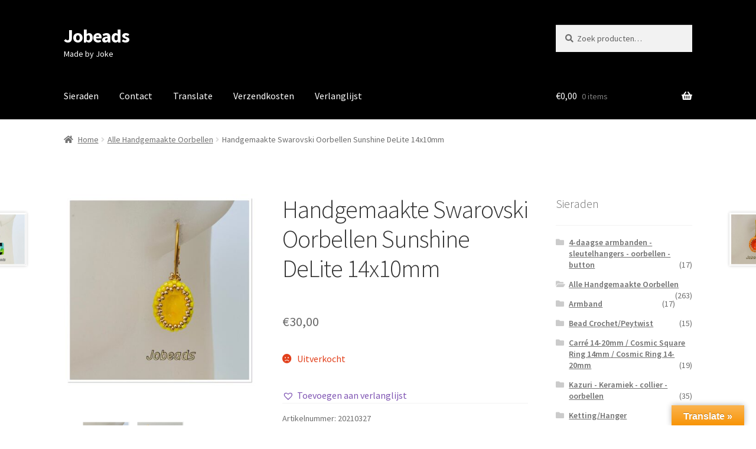

--- FILE ---
content_type: text/html; charset=UTF-8
request_url: https://www.jobeads.nl/winkel/handgemaakte-swarovski-oorbellen-sunshine-delite/
body_size: 14465
content:
<!doctype html>
<html lang="nl-NL">
<head>
<meta charset="UTF-8">
<meta name="viewport" content="width=device-width, initial-scale=1">
<link rel="profile" href="http://gmpg.org/xfn/11">
<link rel="pingback" href="https://www.jobeads.nl/xmlrpc.php">

<title>Handgemaakte Swarovski Oorbellen Sunshine DeLite 14x10mm &#8211; Jobeads</title>
<meta name='robots' content='max-image-preview:large' />
<link rel='dns-prefetch' href='//translate.google.com' />
<link rel='dns-prefetch' href='//www.googletagmanager.com' />
<link rel='dns-prefetch' href='//fonts.googleapis.com' />
<link rel="alternate" type="application/rss+xml" title="Jobeads &raquo; feed" href="https://www.jobeads.nl/feed/" />
<link rel="alternate" type="application/rss+xml" title="Jobeads &raquo; reacties feed" href="https://www.jobeads.nl/comments/feed/" />
<link rel="alternate" title="oEmbed (JSON)" type="application/json+oembed" href="https://www.jobeads.nl/wp-json/oembed/1.0/embed?url=https%3A%2F%2Fwww.jobeads.nl%2Fwinkel%2Fhandgemaakte-swarovski-oorbellen-sunshine-delite%2F" />
<link rel="alternate" title="oEmbed (XML)" type="text/xml+oembed" href="https://www.jobeads.nl/wp-json/oembed/1.0/embed?url=https%3A%2F%2Fwww.jobeads.nl%2Fwinkel%2Fhandgemaakte-swarovski-oorbellen-sunshine-delite%2F&#038;format=xml" />
<style id='wp-img-auto-sizes-contain-inline-css'>
img:is([sizes=auto i],[sizes^="auto," i]){contain-intrinsic-size:3000px 1500px}
/*# sourceURL=wp-img-auto-sizes-contain-inline-css */
</style>
<style id='wp-emoji-styles-inline-css'>

	img.wp-smiley, img.emoji {
		display: inline !important;
		border: none !important;
		box-shadow: none !important;
		height: 1em !important;
		width: 1em !important;
		margin: 0 0.07em !important;
		vertical-align: -0.1em !important;
		background: none !important;
		padding: 0 !important;
	}
/*# sourceURL=wp-emoji-styles-inline-css */
</style>
<link rel='stylesheet' id='wp-block-library-css' href='https://www.jobeads.nl/wp-includes/css/dist/block-library/style.min.css?ver=6.9' media='all' />
<link rel='stylesheet' id='wc-blocks-style-css' href='https://www.jobeads.nl/wp-content/plugins/woocommerce/assets/client/blocks/wc-blocks.css?ver=wc-10.4.3' media='all' />
<style id='global-styles-inline-css'>
:root{--wp--preset--aspect-ratio--square: 1;--wp--preset--aspect-ratio--4-3: 4/3;--wp--preset--aspect-ratio--3-4: 3/4;--wp--preset--aspect-ratio--3-2: 3/2;--wp--preset--aspect-ratio--2-3: 2/3;--wp--preset--aspect-ratio--16-9: 16/9;--wp--preset--aspect-ratio--9-16: 9/16;--wp--preset--color--black: #000000;--wp--preset--color--cyan-bluish-gray: #abb8c3;--wp--preset--color--white: #ffffff;--wp--preset--color--pale-pink: #f78da7;--wp--preset--color--vivid-red: #cf2e2e;--wp--preset--color--luminous-vivid-orange: #ff6900;--wp--preset--color--luminous-vivid-amber: #fcb900;--wp--preset--color--light-green-cyan: #7bdcb5;--wp--preset--color--vivid-green-cyan: #00d084;--wp--preset--color--pale-cyan-blue: #8ed1fc;--wp--preset--color--vivid-cyan-blue: #0693e3;--wp--preset--color--vivid-purple: #9b51e0;--wp--preset--gradient--vivid-cyan-blue-to-vivid-purple: linear-gradient(135deg,rgb(6,147,227) 0%,rgb(155,81,224) 100%);--wp--preset--gradient--light-green-cyan-to-vivid-green-cyan: linear-gradient(135deg,rgb(122,220,180) 0%,rgb(0,208,130) 100%);--wp--preset--gradient--luminous-vivid-amber-to-luminous-vivid-orange: linear-gradient(135deg,rgb(252,185,0) 0%,rgb(255,105,0) 100%);--wp--preset--gradient--luminous-vivid-orange-to-vivid-red: linear-gradient(135deg,rgb(255,105,0) 0%,rgb(207,46,46) 100%);--wp--preset--gradient--very-light-gray-to-cyan-bluish-gray: linear-gradient(135deg,rgb(238,238,238) 0%,rgb(169,184,195) 100%);--wp--preset--gradient--cool-to-warm-spectrum: linear-gradient(135deg,rgb(74,234,220) 0%,rgb(151,120,209) 20%,rgb(207,42,186) 40%,rgb(238,44,130) 60%,rgb(251,105,98) 80%,rgb(254,248,76) 100%);--wp--preset--gradient--blush-light-purple: linear-gradient(135deg,rgb(255,206,236) 0%,rgb(152,150,240) 100%);--wp--preset--gradient--blush-bordeaux: linear-gradient(135deg,rgb(254,205,165) 0%,rgb(254,45,45) 50%,rgb(107,0,62) 100%);--wp--preset--gradient--luminous-dusk: linear-gradient(135deg,rgb(255,203,112) 0%,rgb(199,81,192) 50%,rgb(65,88,208) 100%);--wp--preset--gradient--pale-ocean: linear-gradient(135deg,rgb(255,245,203) 0%,rgb(182,227,212) 50%,rgb(51,167,181) 100%);--wp--preset--gradient--electric-grass: linear-gradient(135deg,rgb(202,248,128) 0%,rgb(113,206,126) 100%);--wp--preset--gradient--midnight: linear-gradient(135deg,rgb(2,3,129) 0%,rgb(40,116,252) 100%);--wp--preset--font-size--small: 14px;--wp--preset--font-size--medium: 23px;--wp--preset--font-size--large: 26px;--wp--preset--font-size--x-large: 42px;--wp--preset--font-size--normal: 16px;--wp--preset--font-size--huge: 37px;--wp--preset--spacing--20: 0.44rem;--wp--preset--spacing--30: 0.67rem;--wp--preset--spacing--40: 1rem;--wp--preset--spacing--50: 1.5rem;--wp--preset--spacing--60: 2.25rem;--wp--preset--spacing--70: 3.38rem;--wp--preset--spacing--80: 5.06rem;--wp--preset--shadow--natural: 6px 6px 9px rgba(0, 0, 0, 0.2);--wp--preset--shadow--deep: 12px 12px 50px rgba(0, 0, 0, 0.4);--wp--preset--shadow--sharp: 6px 6px 0px rgba(0, 0, 0, 0.2);--wp--preset--shadow--outlined: 6px 6px 0px -3px rgb(255, 255, 255), 6px 6px rgb(0, 0, 0);--wp--preset--shadow--crisp: 6px 6px 0px rgb(0, 0, 0);}:root :where(.is-layout-flow) > :first-child{margin-block-start: 0;}:root :where(.is-layout-flow) > :last-child{margin-block-end: 0;}:root :where(.is-layout-flow) > *{margin-block-start: 24px;margin-block-end: 0;}:root :where(.is-layout-constrained) > :first-child{margin-block-start: 0;}:root :where(.is-layout-constrained) > :last-child{margin-block-end: 0;}:root :where(.is-layout-constrained) > *{margin-block-start: 24px;margin-block-end: 0;}:root :where(.is-layout-flex){gap: 24px;}:root :where(.is-layout-grid){gap: 24px;}body .is-layout-flex{display: flex;}.is-layout-flex{flex-wrap: wrap;align-items: center;}.is-layout-flex > :is(*, div){margin: 0;}body .is-layout-grid{display: grid;}.is-layout-grid > :is(*, div){margin: 0;}.has-black-color{color: var(--wp--preset--color--black) !important;}.has-cyan-bluish-gray-color{color: var(--wp--preset--color--cyan-bluish-gray) !important;}.has-white-color{color: var(--wp--preset--color--white) !important;}.has-pale-pink-color{color: var(--wp--preset--color--pale-pink) !important;}.has-vivid-red-color{color: var(--wp--preset--color--vivid-red) !important;}.has-luminous-vivid-orange-color{color: var(--wp--preset--color--luminous-vivid-orange) !important;}.has-luminous-vivid-amber-color{color: var(--wp--preset--color--luminous-vivid-amber) !important;}.has-light-green-cyan-color{color: var(--wp--preset--color--light-green-cyan) !important;}.has-vivid-green-cyan-color{color: var(--wp--preset--color--vivid-green-cyan) !important;}.has-pale-cyan-blue-color{color: var(--wp--preset--color--pale-cyan-blue) !important;}.has-vivid-cyan-blue-color{color: var(--wp--preset--color--vivid-cyan-blue) !important;}.has-vivid-purple-color{color: var(--wp--preset--color--vivid-purple) !important;}.has-black-background-color{background-color: var(--wp--preset--color--black) !important;}.has-cyan-bluish-gray-background-color{background-color: var(--wp--preset--color--cyan-bluish-gray) !important;}.has-white-background-color{background-color: var(--wp--preset--color--white) !important;}.has-pale-pink-background-color{background-color: var(--wp--preset--color--pale-pink) !important;}.has-vivid-red-background-color{background-color: var(--wp--preset--color--vivid-red) !important;}.has-luminous-vivid-orange-background-color{background-color: var(--wp--preset--color--luminous-vivid-orange) !important;}.has-luminous-vivid-amber-background-color{background-color: var(--wp--preset--color--luminous-vivid-amber) !important;}.has-light-green-cyan-background-color{background-color: var(--wp--preset--color--light-green-cyan) !important;}.has-vivid-green-cyan-background-color{background-color: var(--wp--preset--color--vivid-green-cyan) !important;}.has-pale-cyan-blue-background-color{background-color: var(--wp--preset--color--pale-cyan-blue) !important;}.has-vivid-cyan-blue-background-color{background-color: var(--wp--preset--color--vivid-cyan-blue) !important;}.has-vivid-purple-background-color{background-color: var(--wp--preset--color--vivid-purple) !important;}.has-black-border-color{border-color: var(--wp--preset--color--black) !important;}.has-cyan-bluish-gray-border-color{border-color: var(--wp--preset--color--cyan-bluish-gray) !important;}.has-white-border-color{border-color: var(--wp--preset--color--white) !important;}.has-pale-pink-border-color{border-color: var(--wp--preset--color--pale-pink) !important;}.has-vivid-red-border-color{border-color: var(--wp--preset--color--vivid-red) !important;}.has-luminous-vivid-orange-border-color{border-color: var(--wp--preset--color--luminous-vivid-orange) !important;}.has-luminous-vivid-amber-border-color{border-color: var(--wp--preset--color--luminous-vivid-amber) !important;}.has-light-green-cyan-border-color{border-color: var(--wp--preset--color--light-green-cyan) !important;}.has-vivid-green-cyan-border-color{border-color: var(--wp--preset--color--vivid-green-cyan) !important;}.has-pale-cyan-blue-border-color{border-color: var(--wp--preset--color--pale-cyan-blue) !important;}.has-vivid-cyan-blue-border-color{border-color: var(--wp--preset--color--vivid-cyan-blue) !important;}.has-vivid-purple-border-color{border-color: var(--wp--preset--color--vivid-purple) !important;}.has-vivid-cyan-blue-to-vivid-purple-gradient-background{background: var(--wp--preset--gradient--vivid-cyan-blue-to-vivid-purple) !important;}.has-light-green-cyan-to-vivid-green-cyan-gradient-background{background: var(--wp--preset--gradient--light-green-cyan-to-vivid-green-cyan) !important;}.has-luminous-vivid-amber-to-luminous-vivid-orange-gradient-background{background: var(--wp--preset--gradient--luminous-vivid-amber-to-luminous-vivid-orange) !important;}.has-luminous-vivid-orange-to-vivid-red-gradient-background{background: var(--wp--preset--gradient--luminous-vivid-orange-to-vivid-red) !important;}.has-very-light-gray-to-cyan-bluish-gray-gradient-background{background: var(--wp--preset--gradient--very-light-gray-to-cyan-bluish-gray) !important;}.has-cool-to-warm-spectrum-gradient-background{background: var(--wp--preset--gradient--cool-to-warm-spectrum) !important;}.has-blush-light-purple-gradient-background{background: var(--wp--preset--gradient--blush-light-purple) !important;}.has-blush-bordeaux-gradient-background{background: var(--wp--preset--gradient--blush-bordeaux) !important;}.has-luminous-dusk-gradient-background{background: var(--wp--preset--gradient--luminous-dusk) !important;}.has-pale-ocean-gradient-background{background: var(--wp--preset--gradient--pale-ocean) !important;}.has-electric-grass-gradient-background{background: var(--wp--preset--gradient--electric-grass) !important;}.has-midnight-gradient-background{background: var(--wp--preset--gradient--midnight) !important;}.has-small-font-size{font-size: var(--wp--preset--font-size--small) !important;}.has-medium-font-size{font-size: var(--wp--preset--font-size--medium) !important;}.has-large-font-size{font-size: var(--wp--preset--font-size--large) !important;}.has-x-large-font-size{font-size: var(--wp--preset--font-size--x-large) !important;}
/*# sourceURL=global-styles-inline-css */
</style>

<style id='classic-theme-styles-inline-css'>
/*! This file is auto-generated */
.wp-block-button__link{color:#fff;background-color:#32373c;border-radius:9999px;box-shadow:none;text-decoration:none;padding:calc(.667em + 2px) calc(1.333em + 2px);font-size:1.125em}.wp-block-file__button{background:#32373c;color:#fff;text-decoration:none}
/*# sourceURL=/wp-includes/css/classic-themes.min.css */
</style>
<link rel='stylesheet' id='storefront-gutenberg-blocks-css' href='https://www.jobeads.nl/wp-content/themes/storefront/assets/css/base/gutenberg-blocks.css?ver=4.6.2' media='all' />
<style id='storefront-gutenberg-blocks-inline-css'>

				.wp-block-button__link:not(.has-text-color) {
					color: #333333;
				}

				.wp-block-button__link:not(.has-text-color):hover,
				.wp-block-button__link:not(.has-text-color):focus,
				.wp-block-button__link:not(.has-text-color):active {
					color: #333333;
				}

				.wp-block-button__link:not(.has-background) {
					background-color: #eeeeee;
				}

				.wp-block-button__link:not(.has-background):hover,
				.wp-block-button__link:not(.has-background):focus,
				.wp-block-button__link:not(.has-background):active {
					border-color: #d5d5d5;
					background-color: #d5d5d5;
				}

				.wc-block-grid__products .wc-block-grid__product .wp-block-button__link {
					background-color: #eeeeee;
					border-color: #eeeeee;
					color: #333333;
				}

				.wp-block-quote footer,
				.wp-block-quote cite,
				.wp-block-quote__citation {
					color: #6d6d6d;
				}

				.wp-block-pullquote cite,
				.wp-block-pullquote footer,
				.wp-block-pullquote__citation {
					color: #6d6d6d;
				}

				.wp-block-image figcaption {
					color: #6d6d6d;
				}

				.wp-block-separator.is-style-dots::before {
					color: #333333;
				}

				.wp-block-file a.wp-block-file__button {
					color: #333333;
					background-color: #eeeeee;
					border-color: #eeeeee;
				}

				.wp-block-file a.wp-block-file__button:hover,
				.wp-block-file a.wp-block-file__button:focus,
				.wp-block-file a.wp-block-file__button:active {
					color: #333333;
					background-color: #d5d5d5;
				}

				.wp-block-code,
				.wp-block-preformatted pre {
					color: #6d6d6d;
				}

				.wp-block-table:not( .has-background ):not( .is-style-stripes ) tbody tr:nth-child(2n) td {
					background-color: #fdfdfd;
				}

				.wp-block-cover .wp-block-cover__inner-container h1:not(.has-text-color),
				.wp-block-cover .wp-block-cover__inner-container h2:not(.has-text-color),
				.wp-block-cover .wp-block-cover__inner-container h3:not(.has-text-color),
				.wp-block-cover .wp-block-cover__inner-container h4:not(.has-text-color),
				.wp-block-cover .wp-block-cover__inner-container h5:not(.has-text-color),
				.wp-block-cover .wp-block-cover__inner-container h6:not(.has-text-color) {
					color: #000000;
				}

				div.wc-block-components-price-slider__range-input-progress,
				.rtl .wc-block-components-price-slider__range-input-progress {
					--range-color: #7f54b3;
				}

				/* Target only IE11 */
				@media all and (-ms-high-contrast: none), (-ms-high-contrast: active) {
					.wc-block-components-price-slider__range-input-progress {
						background: #7f54b3;
					}
				}

				.wc-block-components-button:not(.is-link) {
					background-color: #333333;
					color: #ffffff;
				}

				.wc-block-components-button:not(.is-link):hover,
				.wc-block-components-button:not(.is-link):focus,
				.wc-block-components-button:not(.is-link):active {
					background-color: #1a1a1a;
					color: #ffffff;
				}

				.wc-block-components-button:not(.is-link):disabled {
					background-color: #333333;
					color: #ffffff;
				}

				.wc-block-cart__submit-container {
					background-color: #ffffff;
				}

				.wc-block-cart__submit-container::before {
					color: rgba(220,220,220,0.5);
				}

				.wc-block-components-order-summary-item__quantity {
					background-color: #ffffff;
					border-color: #6d6d6d;
					box-shadow: 0 0 0 2px #ffffff;
					color: #6d6d6d;
				}
			
/*# sourceURL=storefront-gutenberg-blocks-inline-css */
</style>
<link rel='stylesheet' id='google-language-translator-css' href='https://www.jobeads.nl/wp-content/plugins/google-language-translator/css/style.css?ver=6.0.20' media='' />
<link rel='stylesheet' id='glt-toolbar-styles-css' href='https://www.jobeads.nl/wp-content/plugins/google-language-translator/css/toolbar.css?ver=6.0.20' media='' />
<link rel='stylesheet' id='fbshare-stylesheet-css' href='https://www.jobeads.nl/wp-content/plugins/woocommerce-facebook-share-like-button/css/fbshare.css?ver=6.9' media='all' />
<style id='woocommerce-inline-inline-css'>
.woocommerce form .form-row .required { visibility: visible; }
/*# sourceURL=woocommerce-inline-inline-css */
</style>
<link rel='stylesheet' id='wooswipe-pswp-css-css' href='https://www.jobeads.nl/wp-content/plugins/wooswipe/public/pswp/photoswipe.css?ver=3.0.1' media='all' />
<link rel='stylesheet' id='wooswipe-pswp-skin-css' href='https://www.jobeads.nl/wp-content/plugins/wooswipe/public/pswp/default-skin/default-skin.css?ver=3.0.1' media='all' />
<link rel='stylesheet' id='wooswipe-slick-css-css' href='https://www.jobeads.nl/wp-content/plugins/wooswipe/public/slick/slick.css?ver=3.0.1' media='all' />
<link rel='stylesheet' id='wooswipe-slick-theme-css' href='https://www.jobeads.nl/wp-content/plugins/wooswipe/public/slick/slick-theme.css?ver=3.0.1' media='all' />
<link rel='stylesheet' id='wooswipe-css-css' href='https://www.jobeads.nl/wp-content/plugins/wooswipe/public/css/wooswipe.css?ver=3.0.1' media='all' />
<link rel='preload' as='font' type='font/woff2' crossorigin='anonymous' id='tinvwl-webfont-font-css' href='https://www.jobeads.nl/wp-content/plugins/ti-woocommerce-wishlist/assets/fonts/tinvwl-webfont.woff2?ver=xu2uyi' media='all' />
<link rel='stylesheet' id='tinvwl-webfont-css' href='https://www.jobeads.nl/wp-content/plugins/ti-woocommerce-wishlist/assets/css/webfont.min.css?ver=2.11.1' media='all' />
<link rel='stylesheet' id='tinvwl-css' href='https://www.jobeads.nl/wp-content/plugins/ti-woocommerce-wishlist/assets/css/public.min.css?ver=2.11.1' media='all' />
<link rel='stylesheet' id='storefront-style-css' href='https://www.jobeads.nl/wp-content/themes/storefront/style.css?ver=4.6.2' media='all' />
<style id='storefront-style-inline-css'>

			.main-navigation ul li a,
			.site-title a,
			ul.menu li a,
			.site-branding h1 a,
			button.menu-toggle,
			button.menu-toggle:hover,
			.handheld-navigation .dropdown-toggle {
				color: #ffffff;
			}

			button.menu-toggle,
			button.menu-toggle:hover {
				border-color: #ffffff;
			}

			.main-navigation ul li a:hover,
			.main-navigation ul li:hover > a,
			.site-title a:hover,
			.site-header ul.menu li.current-menu-item > a {
				color: #ffffff;
			}

			table:not( .has-background ) th {
				background-color: #f8f8f8;
			}

			table:not( .has-background ) tbody td {
				background-color: #fdfdfd;
			}

			table:not( .has-background ) tbody tr:nth-child(2n) td,
			fieldset,
			fieldset legend {
				background-color: #fbfbfb;
			}

			.site-header,
			.secondary-navigation ul ul,
			.main-navigation ul.menu > li.menu-item-has-children:after,
			.secondary-navigation ul.menu ul,
			.storefront-handheld-footer-bar,
			.storefront-handheld-footer-bar ul li > a,
			.storefront-handheld-footer-bar ul li.search .site-search,
			button.menu-toggle,
			button.menu-toggle:hover {
				background-color: #000000;
			}

			p.site-description,
			.site-header,
			.storefront-handheld-footer-bar {
				color: #ffffff;
			}

			button.menu-toggle:after,
			button.menu-toggle:before,
			button.menu-toggle span:before {
				background-color: #ffffff;
			}

			h1, h2, h3, h4, h5, h6, .wc-block-grid__product-title {
				color: #333333;
			}

			.widget h1 {
				border-bottom-color: #333333;
			}

			body,
			.secondary-navigation a {
				color: #6d6d6d;
			}

			.widget-area .widget a,
			.hentry .entry-header .posted-on a,
			.hentry .entry-header .post-author a,
			.hentry .entry-header .post-comments a,
			.hentry .entry-header .byline a {
				color: #727272;
			}

			a {
				color: #7f54b3;
			}

			a:focus,
			button:focus,
			.button.alt:focus,
			input:focus,
			textarea:focus,
			input[type="button"]:focus,
			input[type="reset"]:focus,
			input[type="submit"]:focus,
			input[type="email"]:focus,
			input[type="tel"]:focus,
			input[type="url"]:focus,
			input[type="password"]:focus,
			input[type="search"]:focus {
				outline-color: #7f54b3;
			}

			button, input[type="button"], input[type="reset"], input[type="submit"], .button, .widget a.button {
				background-color: #eeeeee;
				border-color: #eeeeee;
				color: #333333;
			}

			button:hover, input[type="button"]:hover, input[type="reset"]:hover, input[type="submit"]:hover, .button:hover, .widget a.button:hover {
				background-color: #d5d5d5;
				border-color: #d5d5d5;
				color: #333333;
			}

			button.alt, input[type="button"].alt, input[type="reset"].alt, input[type="submit"].alt, .button.alt, .widget-area .widget a.button.alt {
				background-color: #333333;
				border-color: #333333;
				color: #ffffff;
			}

			button.alt:hover, input[type="button"].alt:hover, input[type="reset"].alt:hover, input[type="submit"].alt:hover, .button.alt:hover, .widget-area .widget a.button.alt:hover {
				background-color: #1a1a1a;
				border-color: #1a1a1a;
				color: #ffffff;
			}

			.pagination .page-numbers li .page-numbers.current {
				background-color: #e6e6e6;
				color: #636363;
			}

			#comments .comment-list .comment-content .comment-text {
				background-color: #f8f8f8;
			}

			.site-footer {
				background-color: #f0f0f0;
				color: #6d6d6d;
			}

			.site-footer a:not(.button):not(.components-button) {
				color: #333333;
			}

			.site-footer .storefront-handheld-footer-bar a:not(.button):not(.components-button) {
				color: #ffffff;
			}

			.site-footer h1, .site-footer h2, .site-footer h3, .site-footer h4, .site-footer h5, .site-footer h6, .site-footer .widget .widget-title, .site-footer .widget .widgettitle {
				color: #333333;
			}

			.page-template-template-homepage.has-post-thumbnail .type-page.has-post-thumbnail .entry-title {
				color: #000000;
			}

			.page-template-template-homepage.has-post-thumbnail .type-page.has-post-thumbnail .entry-content {
				color: #000000;
			}

			@media screen and ( min-width: 768px ) {
				.secondary-navigation ul.menu a:hover {
					color: #ffffff;
				}

				.secondary-navigation ul.menu a {
					color: #ffffff;
				}

				.main-navigation ul.menu ul.sub-menu,
				.main-navigation ul.nav-menu ul.children {
					background-color: #000000;
				}

				.site-header {
					border-bottom-color: #000000;
				}
			}
/*# sourceURL=storefront-style-inline-css */
</style>
<link rel='stylesheet' id='storefront-icons-css' href='https://www.jobeads.nl/wp-content/themes/storefront/assets/css/base/icons.css?ver=4.6.2' media='all' />
<link rel='stylesheet' id='storefront-fonts-css' href='https://fonts.googleapis.com/css?family=Source+Sans+Pro%3A400%2C300%2C300italic%2C400italic%2C600%2C700%2C900&#038;subset=latin%2Clatin-ext&#038;ver=4.6.2' media='all' />
<link rel='stylesheet' id='mollie-applepaydirect-css' href='https://www.jobeads.nl/wp-content/plugins/mollie-payments-for-woocommerce/public/css/mollie-applepaydirect.min.css?ver=1765865487' media='screen' />
<link rel='stylesheet' id='storefront-woocommerce-style-css' href='https://www.jobeads.nl/wp-content/themes/storefront/assets/css/woocommerce/woocommerce.css?ver=4.6.2' media='all' />
<style id='storefront-woocommerce-style-inline-css'>
@font-face {
				font-family: star;
				src: url(https://www.jobeads.nl/wp-content/plugins/woocommerce/assets/fonts/star.eot);
				src:
					url(https://www.jobeads.nl/wp-content/plugins/woocommerce/assets/fonts/star.eot?#iefix) format("embedded-opentype"),
					url(https://www.jobeads.nl/wp-content/plugins/woocommerce/assets/fonts/star.woff) format("woff"),
					url(https://www.jobeads.nl/wp-content/plugins/woocommerce/assets/fonts/star.ttf) format("truetype"),
					url(https://www.jobeads.nl/wp-content/plugins/woocommerce/assets/fonts/star.svg#star) format("svg");
				font-weight: 400;
				font-style: normal;
			}
			@font-face {
				font-family: WooCommerce;
				src: url(https://www.jobeads.nl/wp-content/plugins/woocommerce/assets/fonts/WooCommerce.eot);
				src:
					url(https://www.jobeads.nl/wp-content/plugins/woocommerce/assets/fonts/WooCommerce.eot?#iefix) format("embedded-opentype"),
					url(https://www.jobeads.nl/wp-content/plugins/woocommerce/assets/fonts/WooCommerce.woff) format("woff"),
					url(https://www.jobeads.nl/wp-content/plugins/woocommerce/assets/fonts/WooCommerce.ttf) format("truetype"),
					url(https://www.jobeads.nl/wp-content/plugins/woocommerce/assets/fonts/WooCommerce.svg#WooCommerce) format("svg");
				font-weight: 400;
				font-style: normal;
			}

			a.cart-contents,
			.site-header-cart .widget_shopping_cart a {
				color: #ffffff;
			}

			a.cart-contents:hover,
			.site-header-cart .widget_shopping_cart a:hover,
			.site-header-cart:hover > li > a {
				color: #ffffff;
			}

			table.cart td.product-remove,
			table.cart td.actions {
				border-top-color: #ffffff;
			}

			.storefront-handheld-footer-bar ul li.cart .count {
				background-color: #ffffff;
				color: #000000;
				border-color: #000000;
			}

			.woocommerce-tabs ul.tabs li.active a,
			ul.products li.product .price,
			.onsale,
			.wc-block-grid__product-onsale,
			.widget_search form:before,
			.widget_product_search form:before {
				color: #6d6d6d;
			}

			.woocommerce-breadcrumb a,
			a.woocommerce-review-link,
			.product_meta a {
				color: #727272;
			}

			.wc-block-grid__product-onsale,
			.onsale {
				border-color: #6d6d6d;
			}

			.star-rating span:before,
			.quantity .plus, .quantity .minus,
			p.stars a:hover:after,
			p.stars a:after,
			.star-rating span:before,
			#payment .payment_methods li input[type=radio]:first-child:checked+label:before {
				color: #7f54b3;
			}

			.widget_price_filter .ui-slider .ui-slider-range,
			.widget_price_filter .ui-slider .ui-slider-handle {
				background-color: #7f54b3;
			}

			.order_details {
				background-color: #f8f8f8;
			}

			.order_details > li {
				border-bottom: 1px dotted #e3e3e3;
			}

			.order_details:before,
			.order_details:after {
				background: -webkit-linear-gradient(transparent 0,transparent 0),-webkit-linear-gradient(135deg,#f8f8f8 33.33%,transparent 33.33%),-webkit-linear-gradient(45deg,#f8f8f8 33.33%,transparent 33.33%)
			}

			#order_review {
				background-color: #ffffff;
			}

			#payment .payment_methods > li .payment_box,
			#payment .place-order {
				background-color: #fafafa;
			}

			#payment .payment_methods > li:not(.woocommerce-notice) {
				background-color: #f5f5f5;
			}

			#payment .payment_methods > li:not(.woocommerce-notice):hover {
				background-color: #f0f0f0;
			}

			.woocommerce-pagination .page-numbers li .page-numbers.current {
				background-color: #e6e6e6;
				color: #636363;
			}

			.wc-block-grid__product-onsale,
			.onsale,
			.woocommerce-pagination .page-numbers li .page-numbers:not(.current) {
				color: #6d6d6d;
			}

			p.stars a:before,
			p.stars a:hover~a:before,
			p.stars.selected a.active~a:before {
				color: #6d6d6d;
			}

			p.stars.selected a.active:before,
			p.stars:hover a:before,
			p.stars.selected a:not(.active):before,
			p.stars.selected a.active:before {
				color: #7f54b3;
			}

			.single-product div.product .woocommerce-product-gallery .woocommerce-product-gallery__trigger {
				background-color: #eeeeee;
				color: #333333;
			}

			.single-product div.product .woocommerce-product-gallery .woocommerce-product-gallery__trigger:hover {
				background-color: #d5d5d5;
				border-color: #d5d5d5;
				color: #333333;
			}

			.button.added_to_cart:focus,
			.button.wc-forward:focus {
				outline-color: #7f54b3;
			}

			.added_to_cart,
			.site-header-cart .widget_shopping_cart a.button,
			.wc-block-grid__products .wc-block-grid__product .wp-block-button__link {
				background-color: #eeeeee;
				border-color: #eeeeee;
				color: #333333;
			}

			.added_to_cart:hover,
			.site-header-cart .widget_shopping_cart a.button:hover,
			.wc-block-grid__products .wc-block-grid__product .wp-block-button__link:hover {
				background-color: #d5d5d5;
				border-color: #d5d5d5;
				color: #333333;
			}

			.added_to_cart.alt, .added_to_cart, .widget a.button.checkout {
				background-color: #333333;
				border-color: #333333;
				color: #ffffff;
			}

			.added_to_cart.alt:hover, .added_to_cart:hover, .widget a.button.checkout:hover {
				background-color: #1a1a1a;
				border-color: #1a1a1a;
				color: #ffffff;
			}

			.button.loading {
				color: #eeeeee;
			}

			.button.loading:hover {
				background-color: #eeeeee;
			}

			.button.loading:after {
				color: #333333;
			}

			@media screen and ( min-width: 768px ) {
				.site-header-cart .widget_shopping_cart,
				.site-header .product_list_widget li .quantity {
					color: #ffffff;
				}

				.site-header-cart .widget_shopping_cart .buttons,
				.site-header-cart .widget_shopping_cart .total {
					background-color: #000000;
				}

				.site-header-cart .widget_shopping_cart {
					background-color: #000000;
				}
			}
				.storefront-product-pagination a {
					color: #6d6d6d;
					background-color: #ffffff;
				}
				.storefront-sticky-add-to-cart {
					color: #6d6d6d;
					background-color: #ffffff;
				}

				.storefront-sticky-add-to-cart a:not(.button) {
					color: #ffffff;
				}
/*# sourceURL=storefront-woocommerce-style-inline-css */
</style>
<link rel='stylesheet' id='storefront-woocommerce-brands-style-css' href='https://www.jobeads.nl/wp-content/themes/storefront/assets/css/woocommerce/extensions/brands.css?ver=4.6.2' media='all' />
<script src="https://www.jobeads.nl/wp-includes/js/jquery/jquery.min.js?ver=3.7.1" id="jquery-core-js"></script>
<script src="https://www.jobeads.nl/wp-includes/js/jquery/jquery-migrate.min.js?ver=3.4.1" id="jquery-migrate-js"></script>
<script src="https://www.jobeads.nl/wp-content/plugins/woocommerce/assets/js/jquery-blockui/jquery.blockUI.min.js?ver=2.7.0-wc.10.4.3" id="wc-jquery-blockui-js" data-wp-strategy="defer"></script>
<script id="wc-add-to-cart-js-extra">
var wc_add_to_cart_params = {"ajax_url":"/wp-admin/admin-ajax.php","wc_ajax_url":"/?wc-ajax=%%endpoint%%","i18n_view_cart":"Bekijk winkelwagen","cart_url":"https://www.jobeads.nl/winkelwagen/","is_cart":"","cart_redirect_after_add":"yes"};
//# sourceURL=wc-add-to-cart-js-extra
</script>
<script src="https://www.jobeads.nl/wp-content/plugins/woocommerce/assets/js/frontend/add-to-cart.min.js?ver=10.4.3" id="wc-add-to-cart-js" defer data-wp-strategy="defer"></script>
<script id="wc-single-product-js-extra">
var wc_single_product_params = {"i18n_required_rating_text":"Selecteer een waardering","i18n_rating_options":["1 van de 5 sterren","2 van de 5 sterren","3 van de 5 sterren","4 van de 5 sterren","5 van de 5 sterren"],"i18n_product_gallery_trigger_text":"Afbeeldinggalerij in volledig scherm bekijken","review_rating_required":"yes","flexslider":{"rtl":false,"animation":"slide","smoothHeight":true,"directionNav":false,"controlNav":"thumbnails","slideshow":false,"animationSpeed":500,"animationLoop":false,"allowOneSlide":false},"zoom_enabled":"","zoom_options":[],"photoswipe_enabled":"","photoswipe_options":{"shareEl":false,"closeOnScroll":false,"history":false,"hideAnimationDuration":0,"showAnimationDuration":0},"flexslider_enabled":""};
//# sourceURL=wc-single-product-js-extra
</script>
<script src="https://www.jobeads.nl/wp-content/plugins/woocommerce/assets/js/frontend/single-product.min.js?ver=10.4.3" id="wc-single-product-js" defer data-wp-strategy="defer"></script>
<script src="https://www.jobeads.nl/wp-content/plugins/woocommerce/assets/js/js-cookie/js.cookie.min.js?ver=2.1.4-wc.10.4.3" id="wc-js-cookie-js" data-wp-strategy="defer"></script>
<script id="woocommerce-js-extra">
var woocommerce_params = {"ajax_url":"/wp-admin/admin-ajax.php","wc_ajax_url":"/?wc-ajax=%%endpoint%%","i18n_password_show":"Wachtwoord weergeven","i18n_password_hide":"Wachtwoord verbergen"};
//# sourceURL=woocommerce-js-extra
</script>
<script src="https://www.jobeads.nl/wp-content/plugins/woocommerce/assets/js/frontend/woocommerce.min.js?ver=10.4.3" id="woocommerce-js" defer data-wp-strategy="defer"></script>
<script src="https://www.jobeads.nl/wp-content/plugins/wooswipe/public/pswp/photoswipe.min.js?ver=3.0.1" id="wooswipe-pswp-js"></script>
<script src="https://www.jobeads.nl/wp-content/plugins/wooswipe/public/pswp/photoswipe-ui-default.min.js?ver=3.0.1" id="wooswipe-pswp-ui-js"></script>
<script src="https://www.jobeads.nl/wp-content/plugins/wooswipe/public/slick/slick.min.js?ver=3.0.1" id="wooswipe-slick-js"></script>

<!-- Google tag (gtag.js) snippet toegevoegd door Site Kit -->
<!-- Google Analytics snippet toegevoegd door Site Kit -->
<script src="https://www.googletagmanager.com/gtag/js?id=GT-WVG7S38" id="google_gtagjs-js" async></script>
<script id="google_gtagjs-js-after">
window.dataLayer = window.dataLayer || [];function gtag(){dataLayer.push(arguments);}
gtag("set","linker",{"domains":["www.jobeads.nl"]});
gtag("js", new Date());
gtag("set", "developer_id.dZTNiMT", true);
gtag("config", "GT-WVG7S38");
//# sourceURL=google_gtagjs-js-after
</script>
<link rel="https://api.w.org/" href="https://www.jobeads.nl/wp-json/" /><link rel="alternate" title="JSON" type="application/json" href="https://www.jobeads.nl/wp-json/wp/v2/product/33269" /><link rel="EditURI" type="application/rsd+xml" title="RSD" href="https://www.jobeads.nl/xmlrpc.php?rsd" />
<meta name="generator" content="WordPress 6.9" />
<meta name="generator" content="WooCommerce 10.4.3" />
<link rel="canonical" href="https://www.jobeads.nl/winkel/handgemaakte-swarovski-oorbellen-sunshine-delite/" />
<link rel='shortlink' href='https://www.jobeads.nl/?p=33269' />
<style>#google_language_translator{width:auto!important;}div.skiptranslate.goog-te-gadget{display:inline!important;}.goog-tooltip{display: none!important;}.goog-tooltip:hover{display: none!important;}.goog-text-highlight{background-color:transparent!important;border:none!important;box-shadow:none!important;}#google_language_translator{color:transparent;}body{top:0px!important;}#goog-gt-{display:none!important;}font font{background-color:transparent!important;box-shadow:none!important;position:initial!important;}</style><meta name="generator" content="Site Kit by Google 1.170.0" />	<noscript><style>.woocommerce-product-gallery{ opacity: 1 !important; }</style></noscript>
	</head>

<body class="wp-singular product-template-default single single-product postid-33269 wp-embed-responsive wp-theme-storefront theme-storefront woocommerce woocommerce-page woocommerce-no-js tinvwl-theme-style storefront-align-wide right-sidebar woocommerce-active">



<div id="page" class="hfeed site">
	
	<header id="masthead" class="site-header" role="banner" style="">

		<div class="col-full">		<a class="skip-link screen-reader-text" href="#site-navigation">Ga door naar navigatie</a>
		<a class="skip-link screen-reader-text" href="#content">Ga naar de inhoud</a>
				<div class="site-branding">
			<div class="beta site-title"><a href="https://www.jobeads.nl/" rel="home">Jobeads</a></div><p class="site-description">Made by Joke</p>		</div>
					<div class="site-search">
				<div class="widget woocommerce widget_product_search"><form role="search" method="get" class="woocommerce-product-search" action="https://www.jobeads.nl/">
	<label class="screen-reader-text" for="woocommerce-product-search-field-0">Zoeken naar:</label>
	<input type="search" id="woocommerce-product-search-field-0" class="search-field" placeholder="Zoek producten&hellip;" value="" name="s" />
	<button type="submit" value="Zoeken" class="">Zoeken</button>
	<input type="hidden" name="post_type" value="product" />
</form>
</div>			</div>
			</div><div class="storefront-primary-navigation"><div class="col-full">		<nav id="site-navigation" class="main-navigation" role="navigation" aria-label="Hoofdmenu">
		<button id="site-navigation-menu-toggle" class="menu-toggle" aria-controls="site-navigation" aria-expanded="false"><span>Menu</span></button>
			<div class="primary-navigation"><ul id="menu-jobeads" class="menu"><li id="menu-item-55" class="menu-item menu-item-type-post_type menu-item-object-page menu-item-home current_page_parent menu-item-55"><a href="https://www.jobeads.nl/">Sieraden</a></li>
<li id="menu-item-2958" class="menu-item menu-item-type-post_type menu-item-object-page menu-item-2958"><a href="https://www.jobeads.nl/contact/">Contact</a></li>
<li id="menu-item-2004" class="menu-item menu-item-type-post_type menu-item-object-page menu-item-2004"><a href="https://www.jobeads.nl/vertaal/">Translate</a></li>
<li id="menu-item-24062" class="menu-item menu-item-type-post_type menu-item-object-page menu-item-24062"><a href="https://www.jobeads.nl/verzendkosten/">Verzendkosten</a></li>
<li id="menu-item-37619" class="menu-item menu-item-type-post_type menu-item-object-page menu-item-37619"><a href="https://www.jobeads.nl/wishlist/">Verlanglijst</a></li>
</ul></div><div class="menu"><ul>
<li ><a href="https://www.jobeads.nl/">Home</a></li><li class="page_item page-item-45"><a href="https://www.jobeads.nl/afrekenen/">Afrekenen</a></li>
<li class="page_item page-item-3245"><a href="https://www.jobeads.nl/categories/">Categories</a></li>
<li class="page_item page-item-2955"><a href="https://www.jobeads.nl/contact/">Contact</a></li>
<li class="page_item page-item-47"><a href="https://www.jobeads.nl/mijn-account/">Mijn Account</a></li>
<li class="page_item page-item-1999"><a href="https://www.jobeads.nl/vertaal/">Translate</a></li>
<li class="page_item page-item-37614"><a href="https://www.jobeads.nl/wishlist/">Verlanglijst</a></li>
<li class="page_item page-item-24059"><a href="https://www.jobeads.nl/verzendkosten/">Verzendkosten</a></li>
<li class="page_item page-item-46"><a href="https://www.jobeads.nl/bestelling-traceren/">Volg bestelling</a></li>
<li class="page_item page-item-44"><a href="https://www.jobeads.nl/winkelwagen/">Winkelwagen</a></li>
</ul></div>
		</nav><!-- #site-navigation -->
				<ul id="site-header-cart" class="site-header-cart menu">
			<li class="">
							<a class="cart-contents" href="https://www.jobeads.nl/winkelwagen/" title="Bekijk je winkelwagen">
								<span class="woocommerce-Price-amount amount"><span class="woocommerce-Price-currencySymbol">&euro;</span>0,00</span> <span class="count">0 items</span>
			</a>
					</li>
			<li>
				<div class="widget woocommerce widget_shopping_cart"><div class="widget_shopping_cart_content"></div></div>			</li>
		</ul>
			</div></div>
	</header><!-- #masthead -->

	<div class="storefront-breadcrumb"><div class="col-full"><nav class="woocommerce-breadcrumb" aria-label="kruimelpad"><a href="https://www.jobeads.nl">Home</a><span class="breadcrumb-separator"> / </span><a href="https://www.jobeads.nl/product-categorie/oorbellen-overige/">Alle Handgemaakte Oorbellen</a><span class="breadcrumb-separator"> / </span>Handgemaakte Swarovski Oorbellen Sunshine DeLite 14x10mm</nav></div></div>
	<div id="content" class="site-content" tabindex="-1">
		<div class="col-full">

		<div class="woocommerce"></div>
			<div id="primary" class="content-area">
			<main id="main" class="site-main" role="main">
		
					
			<div class="woocommerce-notices-wrapper"></div><div id="product-33269" class="product type-product post-33269 status-publish first outofstock product_cat-oorbellen-overige product_cat-oorbellen-lange-haak product_tag-14x10mm product_tag-crystal-sunshine-delite product_tag-handgemaakte-oorbellen product_tag-swarovki-elements has-post-thumbnail sold-individually shipping-taxable purchasable product-type-simple">

	
<!-- This file should primarily consist of HTML with a little bit of PHP. -->
<div id="wooswipe" class="images">
    <input type="hidden" name="main-image-swiper" class="main-image-swiper" id="main_image_swiper" value="0" />
    
                    <div class="woocommerce-product-gallery__image single-product-main-image">
                    <a href="https://www.jobeads.nl/wp-content/uploads/2021/03/56E33EA4-947B-4A55-8486-FA52A224CD18.jpeg" class="woocommerce-main-image zoom" ><img width="416" height="416" src="https://www.jobeads.nl/wp-content/uploads/2021/03/56E33EA4-947B-4A55-8486-FA52A224CD18-416x416.jpeg" class="attachment-shop_single size-shop_single wp-post-image" alt="56E33EA4-947B-4A55-8486-FA52A224CD18" title="56E33EA4-947B-4A55-8486-FA52A224CD18" data-hq="https://www.jobeads.nl/wp-content/uploads/2021/03/56E33EA4-947B-4A55-8486-FA52A224CD18.jpeg" data-w="1080" data-h="1080" decoding="async" fetchpriority="high" srcset="https://www.jobeads.nl/wp-content/uploads/2021/03/56E33EA4-947B-4A55-8486-FA52A224CD18-416x416.jpeg 416w, https://www.jobeads.nl/wp-content/uploads/2021/03/56E33EA4-947B-4A55-8486-FA52A224CD18-300x300.jpeg 300w, https://www.jobeads.nl/wp-content/uploads/2021/03/56E33EA4-947B-4A55-8486-FA52A224CD18-1024x1024.jpeg 1024w, https://www.jobeads.nl/wp-content/uploads/2021/03/56E33EA4-947B-4A55-8486-FA52A224CD18-150x150.jpeg 150w, https://www.jobeads.nl/wp-content/uploads/2021/03/56E33EA4-947B-4A55-8486-FA52A224CD18-768x768.jpeg 768w, https://www.jobeads.nl/wp-content/uploads/2021/03/56E33EA4-947B-4A55-8486-FA52A224CD18-1536x1536.jpeg 1536w, https://www.jobeads.nl/wp-content/uploads/2021/03/56E33EA4-947B-4A55-8486-FA52A224CD18-2048x2048.jpeg 2048w, https://www.jobeads.nl/wp-content/uploads/2021/03/56E33EA4-947B-4A55-8486-FA52A224CD18-324x324.jpeg 324w, https://www.jobeads.nl/wp-content/uploads/2021/03/56E33EA4-947B-4A55-8486-FA52A224CD18-100x100.jpeg 100w" sizes="(max-width: 416px) 100vw, 416px" /></a>
                </div>            <div class="thumbnails" >
                <ul class="thumbnail-nav">
                    <li><div class="thumb" data-hq="https://www.jobeads.nl/wp-content/uploads/2021/03/56E33EA4-947B-4A55-8486-FA52A224CD18.jpeg" data-w="1080" data-h="1080" data-med="https://www.jobeads.nl/wp-content/uploads/2021/03/56E33EA4-947B-4A55-8486-FA52A224CD18-416x416.jpeg" data-medw="416" data-medh="416" data-attachment_id="main_image_33253" data-slide="0"><img width="100" height="100" src="https://www.jobeads.nl/wp-content/uploads/2021/03/56E33EA4-947B-4A55-8486-FA52A224CD18-100x100.jpeg" class="attachment-shop_thumbnail size-shop_thumbnail" alt="56E33EA4-947B-4A55-8486-FA52A224CD18" title="56E33EA4-947B-4A55-8486-FA52A224CD18" sizes="(max-width: 416px) 100vw, 416px" decoding="async" srcset="https://www.jobeads.nl/wp-content/uploads/2021/03/56E33EA4-947B-4A55-8486-FA52A224CD18-100x100.jpeg 100w, https://www.jobeads.nl/wp-content/uploads/2021/03/56E33EA4-947B-4A55-8486-FA52A224CD18-300x300.jpeg 300w, https://www.jobeads.nl/wp-content/uploads/2021/03/56E33EA4-947B-4A55-8486-FA52A224CD18-1024x1024.jpeg 1024w, https://www.jobeads.nl/wp-content/uploads/2021/03/56E33EA4-947B-4A55-8486-FA52A224CD18-150x150.jpeg 150w, https://www.jobeads.nl/wp-content/uploads/2021/03/56E33EA4-947B-4A55-8486-FA52A224CD18-768x768.jpeg 768w, https://www.jobeads.nl/wp-content/uploads/2021/03/56E33EA4-947B-4A55-8486-FA52A224CD18-1536x1536.jpeg 1536w, https://www.jobeads.nl/wp-content/uploads/2021/03/56E33EA4-947B-4A55-8486-FA52A224CD18-2048x2048.jpeg 2048w, https://www.jobeads.nl/wp-content/uploads/2021/03/56E33EA4-947B-4A55-8486-FA52A224CD18-324x324.jpeg 324w, https://www.jobeads.nl/wp-content/uploads/2021/03/56E33EA4-947B-4A55-8486-FA52A224CD18-416x416.jpeg 416w" /></div></li><li><div class="thumb" data-hq="https://www.jobeads.nl/wp-content/uploads/2021/03/7D238823-2780-4B68-8DD8-E312CF5FAC8B.jpeg" data-w="1080" data-h="1080" data-med="https://www.jobeads.nl/wp-content/uploads/2021/03/7D238823-2780-4B68-8DD8-E312CF5FAC8B-416x416.jpeg" data-medw="416" data-medh="416" data-attachment_id="main_image_33252" data-slide="1"><img width="100" height="100" src="https://www.jobeads.nl/wp-content/uploads/2021/03/7D238823-2780-4B68-8DD8-E312CF5FAC8B-100x100.jpeg" class="attachment-shop_thumbnail size-shop_thumbnail" alt="7D238823-2780-4B68-8DD8-E312CF5FAC8B" title="7D238823-2780-4B68-8DD8-E312CF5FAC8B" sizes="(max-width: 416px) 100vw, 416px" decoding="async" srcset="https://www.jobeads.nl/wp-content/uploads/2021/03/7D238823-2780-4B68-8DD8-E312CF5FAC8B-100x100.jpeg 100w, https://www.jobeads.nl/wp-content/uploads/2021/03/7D238823-2780-4B68-8DD8-E312CF5FAC8B-300x300.jpeg 300w, https://www.jobeads.nl/wp-content/uploads/2021/03/7D238823-2780-4B68-8DD8-E312CF5FAC8B-1024x1024.jpeg 1024w, https://www.jobeads.nl/wp-content/uploads/2021/03/7D238823-2780-4B68-8DD8-E312CF5FAC8B-150x150.jpeg 150w, https://www.jobeads.nl/wp-content/uploads/2021/03/7D238823-2780-4B68-8DD8-E312CF5FAC8B-768x768.jpeg 768w, https://www.jobeads.nl/wp-content/uploads/2021/03/7D238823-2780-4B68-8DD8-E312CF5FAC8B-1536x1536.jpeg 1536w, https://www.jobeads.nl/wp-content/uploads/2021/03/7D238823-2780-4B68-8DD8-E312CF5FAC8B-2048x2048.jpeg 2048w, https://www.jobeads.nl/wp-content/uploads/2021/03/7D238823-2780-4B68-8DD8-E312CF5FAC8B-324x324.jpeg 324w, https://www.jobeads.nl/wp-content/uploads/2021/03/7D238823-2780-4B68-8DD8-E312CF5FAC8B-416x416.jpeg 416w" /></div></li>                </ul>
            </div>
    </div>	<!-- PSWP -->
	<div class="pswp" tabindex="-1" role="dialog" aria-hidden="true">
	    <div class="pswp__bg"></div>
	    <div class="pswp__scroll-wrap">
	        <div class="pswp__container">
	            <div class="pswp__item"></div>
	            <div class="pswp__item"></div>
	            <div class="pswp__item"></div>
	        </div>
	        <div class="pswp__ui pswp__ui--hidden">
	            <div class="pswp__top-bar">
	                <div class="pswp__counter"></div>
	                <button class="pswp__button pswp__button--close" title="Close (Esc)"></button>
	                <button class="pswp__button pswp__button--share" title="Share"></button>
	                <button class="pswp__button pswp__button--fs" title="Toggle fullscreen"></button>
	                <button class="pswp__button pswp__button--zoom" title="Zoom in/out"></button>
	                <div class="pswp__preloader">
	                    <div class="pswp__preloader__icn">
	                      <div class="pswp__preloader__cut">
	                        <div class="pswp__preloader__donut"></div>
	                      </div>
	                    </div>
	                </div>
	            </div>
	            <div class="pswp__share-modal pswp__share-modal--hidden pswp__single-tap">
	                <div class="pswp__share-tooltip"></div>
	            </div>
	            <button class="pswp__button pswp__button--arrow--left" title="Previous (arrow left)">
	            </button>
	            <button class="pswp__button pswp__button--arrow--right" title="Next (arrow right)">
	            </button>
	            <div class="pswp__caption">
	                <div class="pswp__caption__center"></div>
	            </div>
	        </div>
	    </div>
	</div>

	<div class="summary entry-summary">
		<h1 class="product_title entry-title">Handgemaakte Swarovski Oorbellen Sunshine DeLite 14x10mm</h1><div id="fb-root"></div>
        	<script>(function(d, s, id) {
	            var js, fjs = d.getElementsByTagName(s)[0];
	            if (d.getElementById(id)) return;
	            js = d.createElement(s); js.id = id;
	            js.src = "//connect.facebook.net/nl_NL/all.js#xfbml=1&appId=216944597824";
	            fjs.parentNode.insertBefore(js, fjs);
        	}(document, 'script', 'facebook-jssdk'));</script>				<div class="facebook-button-container" style="display:block;float:left;">
					<div class="facebook-button"><div class="fb-like" data-href="https://www.jobeads.nl/winkel/handgemaakte-swarovski-oorbellen-sunshine-delite/" data-send="" data-layout="button_count" data-width="450" data-show-faces="false"></div></div>
				</div>
			<p class="price"><span class="woocommerce-Price-amount amount"><bdi><span class="woocommerce-Price-currencySymbol">&euro;</span>30,00</bdi></span></p>
<p class="stock out-of-stock">Uitverkocht</p>
<div class="tinv-wraper woocommerce tinv-wishlist tinvwl-after-add-to-cart tinvwl-woocommerce_single_product_summary"
	 data-tinvwl_product_id="33269">
	<div class="tinv-wishlist-clear"></div><a role="button" tabindex="0" name="toevoegen-aan-verlanglijst" aria-label="Toevoegen aan verlanglijst" class="tinvwl_add_to_wishlist_button tinvwl-icon-heart  tinvwl-position-after" data-tinv-wl-list="[]" data-tinv-wl-product="33269" data-tinv-wl-productvariation="0" data-tinv-wl-productvariations="[]" data-tinv-wl-producttype="simple" data-tinv-wl-action="add"><span class="tinvwl_add_to_wishlist-text">Toevoegen aan verlanglijst</span></a><div class="tinv-wishlist-clear"></div>		<div
		class="tinvwl-tooltip">Toevoegen aan verlanglijst</div>
</div>
<div class="product_meta">

	
	
		<span class="sku_wrapper">Artikelnummer: <span class="sku">20210327</span></span>

	
	<span class="posted_in">Categorieën: <a href="https://www.jobeads.nl/product-categorie/oorbellen-overige/" rel="tag">Alle Handgemaakte Oorbellen</a>, <a href="https://www.jobeads.nl/product-categorie/oorbellen-lange-haak/" rel="tag">Oorbellen lange of korte haak</a></span>
	<span class="tagged_as">Tags: <a href="https://www.jobeads.nl/product-tag/14x10mm/" rel="tag">14x10mm</a>, <a href="https://www.jobeads.nl/product-tag/crystal-sunshine-delite/" rel="tag">Crystal Sunshine DeLite</a>, <a href="https://www.jobeads.nl/product-tag/handgemaakte-oorbellen/" rel="tag">Handgemaakte oorbellen</a>, <a href="https://www.jobeads.nl/product-tag/swarovki-elements/" rel="tag">swarovki elements</a></span>
	
</div>
	</div>

	
	<div class="woocommerce-tabs wc-tabs-wrapper">
		<ul class="tabs wc-tabs" role="tablist">
							<li role="presentation" class="description_tab" id="tab-title-description">
					<a href="#tab-description" role="tab" aria-controls="tab-description">
						Beschrijving					</a>
				</li>
					</ul>
					<div class="woocommerce-Tabs-panel woocommerce-Tabs-panel--description panel entry-content wc-tab" id="tab-description" role="tabpanel" aria-labelledby="tab-title-description">
				
	<h2>Beschrijving</h2>

<p>Handgemaakte Oorbellen Swarovski Elements Sunshine DeLite 14x10mm.<br />
Zowel met lange of met korte gesloten haak in Goud over Gerhodineerd Zilver925 zoals de rechter oorbel of in Gerhodineerd Zilver925 zoals de linker oorbel.</p>
<p>Bij het afrekenen kun je bij &#8220;notitie&#8221; vermelden of je een lange haak, dan wel korte gesloten haak wil en of je de oorbellen in Goud over Gerhodineerd Zilver925 of in Gerhodineerd Zilver925 wil.</p>
<p>Totale lengte lange haak 4,5cm<br />
Totale lengte korte haak 3,5cm.</p>
			</div>
		
			</div>


	<section class="related products">

					<h2>Gerelateerde producten</h2>
				<ul class="products columns-3">

			
					<li class="product type-product post-2928 status-publish first instock product_cat-oorbellen-overige product_tag-handgemaakte product_tag-oorbellen product_tag-swarovski-elements has-post-thumbnail sold-individually shipping-taxable purchasable product-type-simple">
	<a href="https://www.jobeads.nl/winkel/handgemaakte-oorbellen-6/" class="woocommerce-LoopProduct-link woocommerce-loop-product__link"><img width="324" height="324" src="https://www.jobeads.nl/wp-content/uploads/2018/09/99D23BE6-4712-4CAC-A636-52E11F84456F-324x324.jpeg" class="attachment-woocommerce_thumbnail size-woocommerce_thumbnail" alt="Handgemaakte Oorbellen Padparadscha kort" decoding="async" loading="lazy" srcset="https://www.jobeads.nl/wp-content/uploads/2018/09/99D23BE6-4712-4CAC-A636-52E11F84456F-324x324.jpeg 324w, https://www.jobeads.nl/wp-content/uploads/2018/09/99D23BE6-4712-4CAC-A636-52E11F84456F-100x100.jpeg 100w, https://www.jobeads.nl/wp-content/uploads/2018/09/99D23BE6-4712-4CAC-A636-52E11F84456F-416x416.jpeg 416w, https://www.jobeads.nl/wp-content/uploads/2018/09/99D23BE6-4712-4CAC-A636-52E11F84456F-150x150.jpeg 150w, https://www.jobeads.nl/wp-content/uploads/2018/09/99D23BE6-4712-4CAC-A636-52E11F84456F-300x300.jpeg 300w, https://www.jobeads.nl/wp-content/uploads/2018/09/99D23BE6-4712-4CAC-A636-52E11F84456F-768x768.jpeg 768w, https://www.jobeads.nl/wp-content/uploads/2018/09/99D23BE6-4712-4CAC-A636-52E11F84456F-1024x1024.jpeg 1024w" sizes="auto, (max-width: 324px) 100vw, 324px" /><h2 class="woocommerce-loop-product__title">Handgemaakte Oorbellen Padparadscha kort</h2>
	<span class="price"><span class="woocommerce-Price-amount amount"><bdi><span class="woocommerce-Price-currencySymbol">&euro;</span>35,00</bdi></span></span>
</a><a href="/winkel/handgemaakte-swarovski-oorbellen-sunshine-delite/?add-to-cart=2928" aria-describedby="woocommerce_loop_add_to_cart_link_describedby_2928" data-quantity="1" class="button product_type_simple add_to_cart_button ajax_add_to_cart" data-product_id="2928" data-product_sku="20180903" aria-label="Toevoegen aan winkelwagen: &ldquo;Handgemaakte Oorbellen Padparadscha kort&ldquo;" rel="nofollow" data-success_message="&ldquo;Handgemaakte Oorbellen Padparadscha kort&rdquo; is toegevoegd aan je winkelwagen">Toevoegen aan winkelwagen</a>	<span id="woocommerce_loop_add_to_cart_link_describedby_2928" class="screen-reader-text">
			</span>
<div class="tinv-wraper woocommerce tinv-wishlist tinvwl-after-add-to-cart tinvwl-loop-button-wrapper tinvwl-woocommerce_after_shop_loop_item"
	 data-tinvwl_product_id="2928">
	<div class="tinv-wishlist-clear"></div><a role="button" tabindex="0" name="toevoegen-aan-verlanglijst" aria-label="Toevoegen aan verlanglijst" class="tinvwl_add_to_wishlist_button tinvwl-icon-heart  tinvwl-position-after tinvwl-loop" data-tinv-wl-list="[]" data-tinv-wl-product="2928" data-tinv-wl-productvariation="0" data-tinv-wl-productvariations="[]" data-tinv-wl-producttype="simple" data-tinv-wl-action="add"><span class="tinvwl_add_to_wishlist-text">Toevoegen aan verlanglijst</span></a><div class="tinv-wishlist-clear"></div>		<div
		class="tinvwl-tooltip">Toevoegen aan verlanglijst</div>
</div>
</li>

			
					<li class="product type-product post-2664 status-publish instock product_cat-oorbellen-overige product_cat-swarovski-elements product_tag-oorbellen product_tag-swarovski-bermuda-blue has-post-thumbnail shipping-taxable purchasable product-type-simple">
	<a href="https://www.jobeads.nl/winkel/oorbellen-swarovski-bermuda-blue-2/" class="woocommerce-LoopProduct-link woocommerce-loop-product__link"><img width="324" height="324" src="https://www.jobeads.nl/wp-content/uploads/2017/09/Oorbellen-Bermuda-Blue-6730-324x324.jpg" class="attachment-woocommerce_thumbnail size-woocommerce_thumbnail" alt="Oorbellen Swarovski Bermuda Blue" decoding="async" loading="lazy" srcset="https://www.jobeads.nl/wp-content/uploads/2017/09/Oorbellen-Bermuda-Blue-6730-324x324.jpg 324w, https://www.jobeads.nl/wp-content/uploads/2017/09/Oorbellen-Bermuda-Blue-6730-100x100.jpg 100w, https://www.jobeads.nl/wp-content/uploads/2017/09/Oorbellen-Bermuda-Blue-6730-416x416.jpg 416w, https://www.jobeads.nl/wp-content/uploads/2017/09/Oorbellen-Bermuda-Blue-6730-150x150.jpg 150w, https://www.jobeads.nl/wp-content/uploads/2017/09/Oorbellen-Bermuda-Blue-6730-300x300.jpg 300w, https://www.jobeads.nl/wp-content/uploads/2017/09/Oorbellen-Bermuda-Blue-6730-768x768.jpg 768w, https://www.jobeads.nl/wp-content/uploads/2017/09/Oorbellen-Bermuda-Blue-6730-1024x1024.jpg 1024w" sizes="auto, (max-width: 324px) 100vw, 324px" /><h2 class="woocommerce-loop-product__title">Oorbellen Swarovski Bermuda Blue</h2>
	<span class="price"><span class="woocommerce-Price-amount amount"><bdi><span class="woocommerce-Price-currencySymbol">&euro;</span>33,00</bdi></span></span>
</a><a href="/winkel/handgemaakte-swarovski-oorbellen-sunshine-delite/?add-to-cart=2664" aria-describedby="woocommerce_loop_add_to_cart_link_describedby_2664" data-quantity="1" class="button product_type_simple add_to_cart_button ajax_add_to_cart" data-product_id="2664" data-product_sku="20170917" aria-label="Toevoegen aan winkelwagen: &ldquo;Oorbellen Swarovski Bermuda Blue&ldquo;" rel="nofollow" data-success_message="&ldquo;Oorbellen Swarovski Bermuda Blue&rdquo; is toegevoegd aan je winkelwagen">Toevoegen aan winkelwagen</a>	<span id="woocommerce_loop_add_to_cart_link_describedby_2664" class="screen-reader-text">
			</span>
<div class="tinv-wraper woocommerce tinv-wishlist tinvwl-after-add-to-cart tinvwl-loop-button-wrapper tinvwl-woocommerce_after_shop_loop_item"
	 data-tinvwl_product_id="2664">
	<div class="tinv-wishlist-clear"></div><a role="button" tabindex="0" name="toevoegen-aan-verlanglijst" aria-label="Toevoegen aan verlanglijst" class="tinvwl_add_to_wishlist_button tinvwl-icon-heart  tinvwl-position-after tinvwl-loop" data-tinv-wl-list="[]" data-tinv-wl-product="2664" data-tinv-wl-productvariation="0" data-tinv-wl-productvariations="[]" data-tinv-wl-producttype="simple" data-tinv-wl-action="add"><span class="tinvwl_add_to_wishlist-text">Toevoegen aan verlanglijst</span></a><div class="tinv-wishlist-clear"></div>		<div
		class="tinvwl-tooltip">Toevoegen aan verlanglijst</div>
</div>
</li>

			
					<li class="product type-product post-235 status-publish last instock product_cat-oorbellen-overige product_cat-swarovski-elements product_tag-disco product_tag-oorbellen product_tag-swarovki-elements has-post-thumbnail shipping-taxable purchasable product-type-simple">
	<a href="https://www.jobeads.nl/winkel/disco-16mm/" class="woocommerce-LoopProduct-link woocommerce-loop-product__link"><img width="300" height="324" src="https://www.jobeads.nl/wp-content/uploads/2012/12/20101128-Disco-16mm-e1364924328932-300x324.jpg" class="attachment-woocommerce_thumbnail size-woocommerce_thumbnail" alt="Oorbellen Disco 16mm" decoding="async" loading="lazy" /><h2 class="woocommerce-loop-product__title">Oorbellen Disco 16mm</h2>
	<span class="price"><span class="woocommerce-Price-amount amount"><bdi><span class="woocommerce-Price-currencySymbol">&euro;</span>25,00</bdi></span></span>
</a><a href="/winkel/handgemaakte-swarovski-oorbellen-sunshine-delite/?add-to-cart=235" aria-describedby="woocommerce_loop_add_to_cart_link_describedby_235" data-quantity="1" class="button product_type_simple add_to_cart_button ajax_add_to_cart" data-product_id="235" data-product_sku="20101128" aria-label="Toevoegen aan winkelwagen: &ldquo;Oorbellen Disco 16mm&ldquo;" rel="nofollow" data-success_message="&ldquo;Oorbellen Disco 16mm&rdquo; is toegevoegd aan je winkelwagen">Toevoegen aan winkelwagen</a>	<span id="woocommerce_loop_add_to_cart_link_describedby_235" class="screen-reader-text">
			</span>
<div class="tinv-wraper woocommerce tinv-wishlist tinvwl-after-add-to-cart tinvwl-loop-button-wrapper tinvwl-woocommerce_after_shop_loop_item"
	 data-tinvwl_product_id="235">
	<div class="tinv-wishlist-clear"></div><a role="button" tabindex="0" name="toevoegen-aan-verlanglijst" aria-label="Toevoegen aan verlanglijst" class="tinvwl_add_to_wishlist_button tinvwl-icon-heart  tinvwl-position-after tinvwl-loop" data-tinv-wl-list="[]" data-tinv-wl-product="235" data-tinv-wl-productvariation="0" data-tinv-wl-productvariations="[]" data-tinv-wl-producttype="simple" data-tinv-wl-action="add"><span class="tinvwl_add_to_wishlist-text">Toevoegen aan verlanglijst</span></a><div class="tinv-wishlist-clear"></div>		<div
		class="tinvwl-tooltip">Toevoegen aan verlanglijst</div>
</div>
</li>

			
		</ul>

	</section>
			<nav class="storefront-product-pagination" aria-label="Meer producten">
							<a href="https://www.jobeads.nl/winkel/handgemaakte-oorbellen-murano/" rel="prev">
					<img width="324" height="324" src="https://www.jobeads.nl/wp-content/uploads/2021/03/635623C2-E0A8-4B7B-BDD1-8843FE1A3DE6-324x324.jpeg" class="attachment-woocommerce_thumbnail size-woocommerce_thumbnail" alt="Handgemaakte Oorbellen Murano" loading="lazy" />					<span class="storefront-product-pagination__title">Handgemaakte Oorbellen Murano</span>
				</a>
			
							<a href="https://www.jobeads.nl/winkel/handgemaakte-swarovski-oorbellen-orange-glow-delite/" rel="next">
					<img width="324" height="324" src="https://www.jobeads.nl/wp-content/uploads/2021/03/B97B603F-94CF-4FEA-B8F1-6178A9A9283F-324x324.jpeg" class="attachment-woocommerce_thumbnail size-woocommerce_thumbnail" alt="Handgemaakte Swarovski Oorbellen Orange Glow DeLite 14x10mm" loading="lazy" />					<span class="storefront-product-pagination__title">Handgemaakte Swarovski Oorbellen Orange Glow DeLite 14x10mm</span>
				</a>
					</nav><!-- .storefront-product-pagination -->
		</div>


		
				</main><!-- #main -->
		</div><!-- #primary -->

		
<div id="secondary" class="widget-area" role="complementary">
	<div id="woocommerce_product_categories-2" class="widget woocommerce widget_product_categories"><span class="gamma widget-title">Sieraden</span><ul class="product-categories"><li class="cat-item cat-item-659"><a href="https://www.jobeads.nl/product-categorie/4-daagse-armband/">4-daagse armbanden - sleutelhangers - oorbellen - button</a> <span class="count">(17)</span></li>
<li class="cat-item cat-item-55 current-cat"><a href="https://www.jobeads.nl/product-categorie/oorbellen-overige/">Alle Handgemaakte Oorbellen</a> <span class="count">(263)</span></li>
<li class="cat-item cat-item-33"><a href="https://www.jobeads.nl/product-categorie/armbanden/">Armband</a> <span class="count">(17)</span></li>
<li class="cat-item cat-item-47"><a href="https://www.jobeads.nl/product-categorie/bead-crochet-gehaakte-ketting/">Bead Crochet/Peytwist</a> <span class="count">(15)</span></li>
<li class="cat-item cat-item-385"><a href="https://www.jobeads.nl/product-categorie/carre-14mm-20mm/">Carré 14-20mm / Cosmic Square Ring 14mm / Cosmic Ring 14-20mm</a> <span class="count">(19)</span></li>
<li class="cat-item cat-item-40"><a href="https://www.jobeads.nl/product-categorie/kazuri/">Kazuri - Keramiek - collier - oorbellen</a> <span class="count">(35)</span></li>
<li class="cat-item cat-item-45"><a href="https://www.jobeads.nl/product-categorie/kettinghanger/">Ketting/Hanger</a> <span class="count">(26)</span></li>
<li class="cat-item cat-item-26"><a href="https://www.jobeads.nl/product-categorie/lange-ketting/">Lange Ketting</a> <span class="count">(5)</span></li>
<li class="cat-item cat-item-359"><a href="https://www.jobeads.nl/product-categorie/nieuw/">NIEUW !!!!</a> <span class="count">(44)</span></li>
<li class="cat-item cat-item-378"><a href="https://www.jobeads.nl/product-categorie/oorbellen-cosmic-oval-helios/">Oorbellen Cosmic Oval &amp; Helios</a> <span class="count">(15)</span></li>
<li class="cat-item cat-item-277"><a href="https://www.jobeads.nl/product-categorie/oorbellen-lange-haak/">Oorbellen lange of korte haak</a> <span class="count">(27)</span></li>
<li class="cat-item cat-item-317"><a href="https://www.jobeads.nl/product-categorie/oorbellen-langwerpig-met-rivoli/">Oorbellen Langwerpig met Rivoli</a> <span class="count">(10)</span></li>
<li class="cat-item cat-item-272"><a href="https://www.jobeads.nl/product-categorie/oorbellen-ovaal/">Oorbellen Ovaal</a> <span class="count">(12)</span></li>
<li class="cat-item cat-item-318"><a href="https://www.jobeads.nl/product-categorie/oorbellen-ronde-hoops/">Oorbellen Ronde en Ovale/Hoops</a> <span class="count">(48)</span></li>
<li class="cat-item cat-item-541"><a href="https://www.jobeads.nl/product-categorie/oorbellen-swarovski-barok-22mm/">Oorbellen Swarovski Barok 22mm</a> <span class="count">(3)</span></li>
<li class="cat-item cat-item-217"><a href="https://www.jobeads.nl/product-categorie/oorbellen-swarovski-druppel-16mm/">Oorbellen Swarovski Druppel 16mm</a> <span class="count">(14)</span></li>
<li class="cat-item cat-item-27"><a href="https://www.jobeads.nl/product-categorie/swarovski-oorbellen-druppel/">Oorbellen Swarovski Druppel 22mm</a> <span class="count">(31)</span></li>
<li class="cat-item cat-item-154"><a href="https://www.jobeads.nl/product-categorie/oorbellen-swarovski-druppel-28mm/">Oorbellen Swarovski Druppel 28mm</a> <span class="count">(20)</span></li>
<li class="cat-item cat-item-383"><a href="https://www.jobeads.nl/product-categorie/oorbellen-swarovski-graphic-28mm/">Oorbellen Swarovski Graphic 28mm</a> <span class="count">(6)</span></li>
<li class="cat-item cat-item-507"><a href="https://www.jobeads.nl/product-categorie/oorbellen-swarovski-hartjes-10-5-mm/">Oorbellen Swarovski Hartjes 10.5 mm</a> <span class="count">(14)</span></li>
<li class="cat-item cat-item-308"><a href="https://www.jobeads.nl/product-categorie/oorbellen-swarovski-tas/">Oorbellen Swarovski Rivoli</a> <span class="count">(12)</span></li>
<li class="cat-item cat-item-377"><a href="https://www.jobeads.nl/product-categorie/swarovski-victory-galactic/">Oorbellen Swarovski Victory &amp; Galactic</a> <span class="count">(3)</span></li>
<li class="cat-item cat-item-367"><a href="https://www.jobeads.nl/product-categorie/oorbellen-swarovski-wings/">Oorbellen Swarovski Wings</a> <span class="count">(8)</span></li>
<li class="cat-item cat-item-43"><a href="https://www.jobeads.nl/product-categorie/overige-kettingen/">Overige Kettingen</a> <span class="count">(13)</span></li>
<li class="cat-item cat-item-410"><a href="https://www.jobeads.nl/product-categorie/passende-oorbellen-bij-jouw-outfit-zoeken/">Passende oorbellen bij jouw Outfit zoeken</a> <span class="count">(1)</span></li>
<li class="cat-item cat-item-41"><a href="https://www.jobeads.nl/product-categorie/rubber-leer-ketting/">Rubber/Leer Ketting</a> <span class="count">(4)</span></li>
<li class="cat-item cat-item-46"><a href="https://www.jobeads.nl/product-categorie/swarovski-elements/">Swarovski Elements</a> <span class="count">(111)</span></li>
<li class="cat-item cat-item-53"><a href="https://www.jobeads.nl/product-categorie/swarovski-parels-2/">Swarovski Parels - Oorstekers - Oorbellen - Collier</a> <span class="count">(46)</span></li>
</ul></div></div><!-- #secondary -->

	

		</div><!-- .col-full -->
	</div><!-- #content -->

	
	<footer id="colophon" class="site-footer" role="contentinfo">
		<div class="col-full">

					<div class="site-info">
			&copy; Jobeads 2026
							<br />
				<a href="https://woocommerce.com" target="_blank" title="WooCommerce - Het beste eCommerceplatform voor WordPress" rel="noreferrer nofollow">Gebouwd met WooCommerce</a>.					</div><!-- .site-info -->
				<div class="storefront-handheld-footer-bar">
			<ul class="columns-3">
									<li class="my-account">
						<a href="https://www.jobeads.nl/mijn-account/">Mijn account</a>					</li>
									<li class="search">
						<a href="">Zoeken</a>			<div class="site-search">
				<div class="widget woocommerce widget_product_search"><form role="search" method="get" class="woocommerce-product-search" action="https://www.jobeads.nl/">
	<label class="screen-reader-text" for="woocommerce-product-search-field-1">Zoeken naar:</label>
	<input type="search" id="woocommerce-product-search-field-1" class="search-field" placeholder="Zoek producten&hellip;" value="" name="s" />
	<button type="submit" value="Zoeken" class="">Zoeken</button>
	<input type="hidden" name="post_type" value="product" />
</form>
</div>			</div>
								</li>
									<li class="cart">
									<a class="footer-cart-contents" href="https://www.jobeads.nl/winkelwagen/">Winkelwagen				<span class="count">0</span>
			</a>
							</li>
							</ul>
		</div>
		
		</div><!-- .col-full -->
	</footer><!-- #colophon -->

	
</div><!-- #page -->

<script type="speculationrules">
{"prefetch":[{"source":"document","where":{"and":[{"href_matches":"/*"},{"not":{"href_matches":["/wp-*.php","/wp-admin/*","/wp-content/uploads/*","/wp-content/*","/wp-content/plugins/*","/wp-content/themes/storefront/*","/*\\?(.+)"]}},{"not":{"selector_matches":"a[rel~=\"nofollow\"]"}},{"not":{"selector_matches":".no-prefetch, .no-prefetch a"}}]},"eagerness":"conservative"}]}
</script>
<div id="glt-translate-trigger"><span class="notranslate">Translate »</span></div><div id="glt-toolbar"></div><div id="flags" style="display:none" class="size18"><ul id="sortable" class="ui-sortable"><li id="English"><a href="#" title="English" class="nturl notranslate en flag united-states"></a></li><li id="German"><a href="#" title="German" class="nturl notranslate de flag German"></a></li></ul></div><div id='glt-footer'><div id="google_language_translator" class="default-language-nl"></div></div><script>function GoogleLanguageTranslatorInit() { new google.translate.TranslateElement({pageLanguage: 'nl', includedLanguages:'en,de', autoDisplay: false}, 'google_language_translator');}</script><script type="application/ld+json">{"@context":"https://schema.org/","@graph":[{"@context":"https://schema.org/","@type":"BreadcrumbList","itemListElement":[{"@type":"ListItem","position":1,"item":{"name":"Home","@id":"https://www.jobeads.nl"}},{"@type":"ListItem","position":2,"item":{"name":"Alle Handgemaakte Oorbellen","@id":"https://www.jobeads.nl/product-categorie/oorbellen-overige/"}},{"@type":"ListItem","position":3,"item":{"name":"Handgemaakte Swarovski Oorbellen Sunshine DeLite 14x10mm","@id":"https://www.jobeads.nl/winkel/handgemaakte-swarovski-oorbellen-sunshine-delite/"}}]},{"@context":"https://schema.org/","@type":"Product","@id":"https://www.jobeads.nl/winkel/handgemaakte-swarovski-oorbellen-sunshine-delite/#product","name":"Handgemaakte Swarovski Oorbellen Sunshine DeLite 14x10mm","url":"https://www.jobeads.nl/winkel/handgemaakte-swarovski-oorbellen-sunshine-delite/","description":"Handgemaakte Oorbellen Swarovski Elements Sunshine DeLite 14x10mm.\r\nZowel met lange of met korte gesloten haak in Goud over Gerhodineerd Zilver925 zoals de rechter oorbel of in Gerhodineerd Zilver925 zoals de linker oorbel.\r\n\r\nBij het afrekenen kun je bij \"notitie\" vermelden of je een lange haak, dan wel korte gesloten haak wil en of je de oorbellen in Goud over Gerhodineerd Zilver925 of in Gerhodineerd Zilver925 wil.\r\n\r\nTotale lengte lange haak 4,5cm\r\nTotale lengte korte haak 3,5cm.","image":"https://www.jobeads.nl/wp-content/uploads/2021/03/56E33EA4-947B-4A55-8486-FA52A224CD18.jpeg","sku":"20210327","offers":[{"@type":"Offer","priceSpecification":[{"@type":"UnitPriceSpecification","price":"30.00","priceCurrency":"EUR","valueAddedTaxIncluded":false,"validThrough":"2027-12-31"}],"priceValidUntil":"2027-12-31","availability":"https://schema.org/OutOfStock","url":"https://www.jobeads.nl/winkel/handgemaakte-swarovski-oorbellen-sunshine-delite/","seller":{"@type":"Organization","name":"Jobeads","url":"https://www.jobeads.nl"}}]}]}</script>	<script>
		(function () {
			var c = document.body.className;
			c = c.replace(/woocommerce-no-js/, 'woocommerce-js');
			document.body.className = c;
		})();
	</script>
	<script src="https://www.jobeads.nl/wp-content/plugins/google-language-translator/js/scripts.js?ver=6.0.20" id="scripts-js"></script>
<script src="//translate.google.com/translate_a/element.js?cb=GoogleLanguageTranslatorInit" id="scripts-google-js"></script>
<script id="wooswipe-js-js-extra">
var wooswipe_wp_plugin_path = {"templateUrl":"https://www.jobeads.nl/wp-content/plugins/wooswipe"};
var wooswipe_data = {"addpin":"","icon_bg_color":"#000000","icon_stroke_color":"#ffffff","product_main_slider":""};
//# sourceURL=wooswipe-js-js-extra
</script>
<script src="https://www.jobeads.nl/wp-content/plugins/wooswipe/public/js/wooswipe.js" id="wooswipe-js-js"></script>
<script id="wc-cart-fragments-js-extra">
var wc_cart_fragments_params = {"ajax_url":"/wp-admin/admin-ajax.php","wc_ajax_url":"/?wc-ajax=%%endpoint%%","cart_hash_key":"wc_cart_hash_ac2eb1258806424f2ae1dac6689f2d16","fragment_name":"wc_fragments_ac2eb1258806424f2ae1dac6689f2d16","request_timeout":"5000"};
//# sourceURL=wc-cart-fragments-js-extra
</script>
<script src="https://www.jobeads.nl/wp-content/plugins/woocommerce/assets/js/frontend/cart-fragments.min.js?ver=10.4.3" id="wc-cart-fragments-js" data-wp-strategy="defer"></script>
<script id="tinvwl-js-extra">
var tinvwl_add_to_wishlist = {"text_create":"Nieuwe maken","text_already_in":"{product_name} reeds in verlanglijst","simple_flow":"","hide_zero_counter":"","i18n_make_a_selection_text":"Selecteer enkele productopties voordat je dit product aan je verlanglijst toevoegt.","tinvwl_break_submit":"Er zijn geen items of acties geselecteerd.","tinvwl_clipboard":"Gekopieerd!","allow_parent_variable":"","block_ajax_wishlists_data":"","update_wishlists_data":"","hash_key":"ti_wishlist_data_ac2eb1258806424f2ae1dac6689f2d16","nonce":"5bf0630d3a","rest_root":"https://www.jobeads.nl/wp-json/","plugin_url":"https://www.jobeads.nl/wp-content/plugins/ti-woocommerce-wishlist/","wc_ajax_url":"/?wc-ajax=tinvwl","stats":"","popup_timer":"6000"};
//# sourceURL=tinvwl-js-extra
</script>
<script src="https://www.jobeads.nl/wp-content/plugins/ti-woocommerce-wishlist/assets/js/public.min.js?ver=2.11.1" id="tinvwl-js"></script>
<script src="https://www.jobeads.nl/wp-content/themes/storefront/assets/js/navigation.min.js?ver=4.6.2" id="storefront-navigation-js"></script>
<script src="https://www.jobeads.nl/wp-content/plugins/woocommerce/assets/js/sourcebuster/sourcebuster.min.js?ver=10.4.3" id="sourcebuster-js-js"></script>
<script id="wc-order-attribution-js-extra">
var wc_order_attribution = {"params":{"lifetime":1.0e-5,"session":30,"base64":false,"ajaxurl":"https://www.jobeads.nl/wp-admin/admin-ajax.php","prefix":"wc_order_attribution_","allowTracking":true},"fields":{"source_type":"current.typ","referrer":"current_add.rf","utm_campaign":"current.cmp","utm_source":"current.src","utm_medium":"current.mdm","utm_content":"current.cnt","utm_id":"current.id","utm_term":"current.trm","utm_source_platform":"current.plt","utm_creative_format":"current.fmt","utm_marketing_tactic":"current.tct","session_entry":"current_add.ep","session_start_time":"current_add.fd","session_pages":"session.pgs","session_count":"udata.vst","user_agent":"udata.uag"}};
//# sourceURL=wc-order-attribution-js-extra
</script>
<script src="https://www.jobeads.nl/wp-content/plugins/woocommerce/assets/js/frontend/order-attribution.min.js?ver=10.4.3" id="wc-order-attribution-js"></script>
<script src="https://www.jobeads.nl/wp-content/themes/storefront/assets/js/woocommerce/header-cart.min.js?ver=4.6.2" id="storefront-header-cart-js"></script>
<script src="https://www.jobeads.nl/wp-content/themes/storefront/assets/js/footer.min.js?ver=4.6.2" id="storefront-handheld-footer-bar-js"></script>
<script src="https://www.jobeads.nl/wp-content/themes/storefront/assets/js/woocommerce/extensions/brands.min.js?ver=4.6.2" id="storefront-woocommerce-brands-js"></script>
<script id="wp-emoji-settings" type="application/json">
{"baseUrl":"https://s.w.org/images/core/emoji/17.0.2/72x72/","ext":".png","svgUrl":"https://s.w.org/images/core/emoji/17.0.2/svg/","svgExt":".svg","source":{"concatemoji":"https://www.jobeads.nl/wp-includes/js/wp-emoji-release.min.js?ver=6.9"}}
</script>
<script type="module">
/*! This file is auto-generated */
const a=JSON.parse(document.getElementById("wp-emoji-settings").textContent),o=(window._wpemojiSettings=a,"wpEmojiSettingsSupports"),s=["flag","emoji"];function i(e){try{var t={supportTests:e,timestamp:(new Date).valueOf()};sessionStorage.setItem(o,JSON.stringify(t))}catch(e){}}function c(e,t,n){e.clearRect(0,0,e.canvas.width,e.canvas.height),e.fillText(t,0,0);t=new Uint32Array(e.getImageData(0,0,e.canvas.width,e.canvas.height).data);e.clearRect(0,0,e.canvas.width,e.canvas.height),e.fillText(n,0,0);const a=new Uint32Array(e.getImageData(0,0,e.canvas.width,e.canvas.height).data);return t.every((e,t)=>e===a[t])}function p(e,t){e.clearRect(0,0,e.canvas.width,e.canvas.height),e.fillText(t,0,0);var n=e.getImageData(16,16,1,1);for(let e=0;e<n.data.length;e++)if(0!==n.data[e])return!1;return!0}function u(e,t,n,a){switch(t){case"flag":return n(e,"\ud83c\udff3\ufe0f\u200d\u26a7\ufe0f","\ud83c\udff3\ufe0f\u200b\u26a7\ufe0f")?!1:!n(e,"\ud83c\udde8\ud83c\uddf6","\ud83c\udde8\u200b\ud83c\uddf6")&&!n(e,"\ud83c\udff4\udb40\udc67\udb40\udc62\udb40\udc65\udb40\udc6e\udb40\udc67\udb40\udc7f","\ud83c\udff4\u200b\udb40\udc67\u200b\udb40\udc62\u200b\udb40\udc65\u200b\udb40\udc6e\u200b\udb40\udc67\u200b\udb40\udc7f");case"emoji":return!a(e,"\ud83e\u1fac8")}return!1}function f(e,t,n,a){let r;const o=(r="undefined"!=typeof WorkerGlobalScope&&self instanceof WorkerGlobalScope?new OffscreenCanvas(300,150):document.createElement("canvas")).getContext("2d",{willReadFrequently:!0}),s=(o.textBaseline="top",o.font="600 32px Arial",{});return e.forEach(e=>{s[e]=t(o,e,n,a)}),s}function r(e){var t=document.createElement("script");t.src=e,t.defer=!0,document.head.appendChild(t)}a.supports={everything:!0,everythingExceptFlag:!0},new Promise(t=>{let n=function(){try{var e=JSON.parse(sessionStorage.getItem(o));if("object"==typeof e&&"number"==typeof e.timestamp&&(new Date).valueOf()<e.timestamp+604800&&"object"==typeof e.supportTests)return e.supportTests}catch(e){}return null}();if(!n){if("undefined"!=typeof Worker&&"undefined"!=typeof OffscreenCanvas&&"undefined"!=typeof URL&&URL.createObjectURL&&"undefined"!=typeof Blob)try{var e="postMessage("+f.toString()+"("+[JSON.stringify(s),u.toString(),c.toString(),p.toString()].join(",")+"));",a=new Blob([e],{type:"text/javascript"});const r=new Worker(URL.createObjectURL(a),{name:"wpTestEmojiSupports"});return void(r.onmessage=e=>{i(n=e.data),r.terminate(),t(n)})}catch(e){}i(n=f(s,u,c,p))}t(n)}).then(e=>{for(const n in e)a.supports[n]=e[n],a.supports.everything=a.supports.everything&&a.supports[n],"flag"!==n&&(a.supports.everythingExceptFlag=a.supports.everythingExceptFlag&&a.supports[n]);var t;a.supports.everythingExceptFlag=a.supports.everythingExceptFlag&&!a.supports.flag,a.supports.everything||((t=a.source||{}).concatemoji?r(t.concatemoji):t.wpemoji&&t.twemoji&&(r(t.twemoji),r(t.wpemoji)))});
//# sourceURL=https://www.jobeads.nl/wp-includes/js/wp-emoji-loader.min.js
</script>

</body>
</html>
